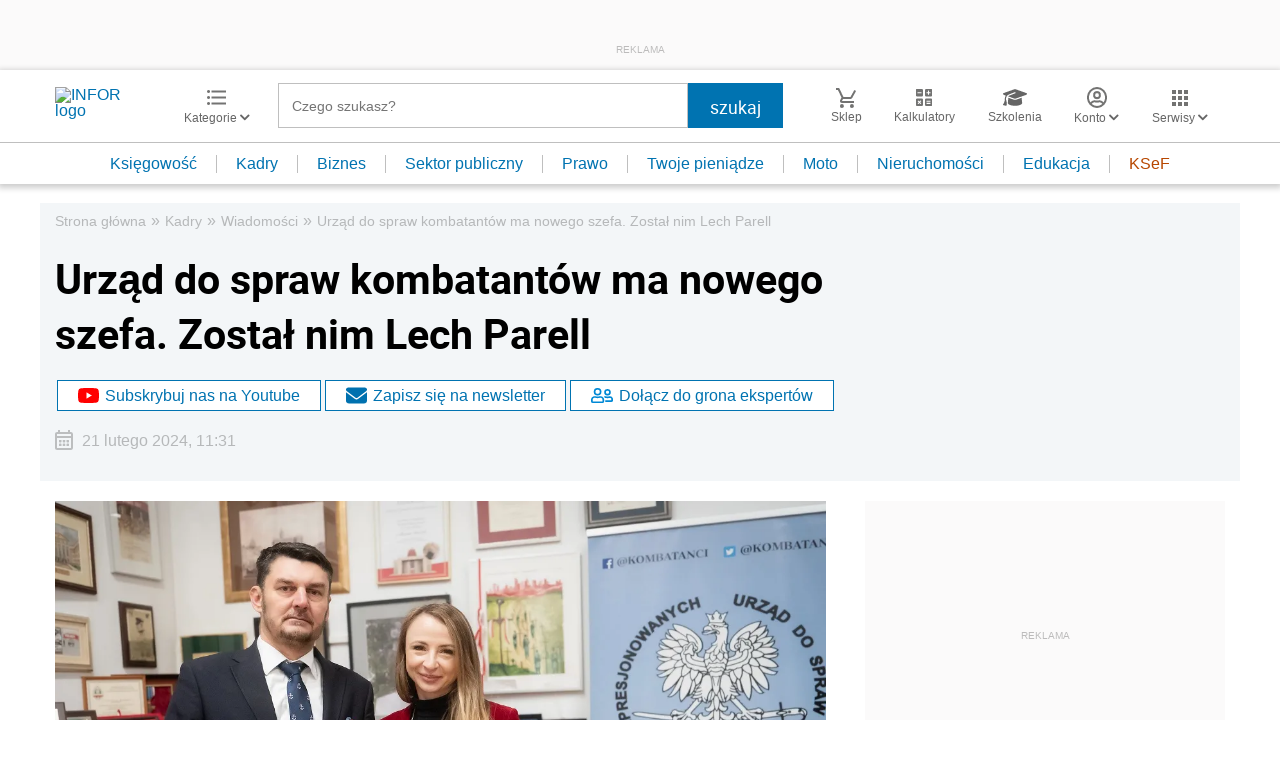

--- FILE ---
content_type: text/html; charset=utf-8
request_url: https://www.google.com/recaptcha/api2/aframe
body_size: 181
content:
<!DOCTYPE HTML><html><head><meta http-equiv="content-type" content="text/html; charset=UTF-8"></head><body><script nonce="jXrtenzmkTbggCDduUwm_A">/** Anti-fraud and anti-abuse applications only. See google.com/recaptcha */ try{var clients={'sodar':'https://pagead2.googlesyndication.com/pagead/sodar?'};window.addEventListener("message",function(a){try{if(a.source===window.parent){var b=JSON.parse(a.data);var c=clients[b['id']];if(c){var d=document.createElement('img');d.src=c+b['params']+'&rc='+(localStorage.getItem("rc::a")?sessionStorage.getItem("rc::b"):"");window.document.body.appendChild(d);sessionStorage.setItem("rc::e",parseInt(sessionStorage.getItem("rc::e")||0)+1);localStorage.setItem("rc::h",'1769689263822');}}}catch(b){}});window.parent.postMessage("_grecaptcha_ready", "*");}catch(b){}</script></body></html>

--- FILE ---
content_type: text/plain; charset=UTF-8
request_url: https://at.teads.tv/fpc?analytics_tag_id=PUB_5576&tfpvi=&gdpr_status=22&gdpr_reason=220&gdpr_consent=&ccpa_consent=&shared_ids=&sv=d656f4a&
body_size: 52
content:
N2FiMGQ5N2UtM2NjNy00Y2Y1LWI1ZjgtMmRkZmZmOTUxYTE4IzEw